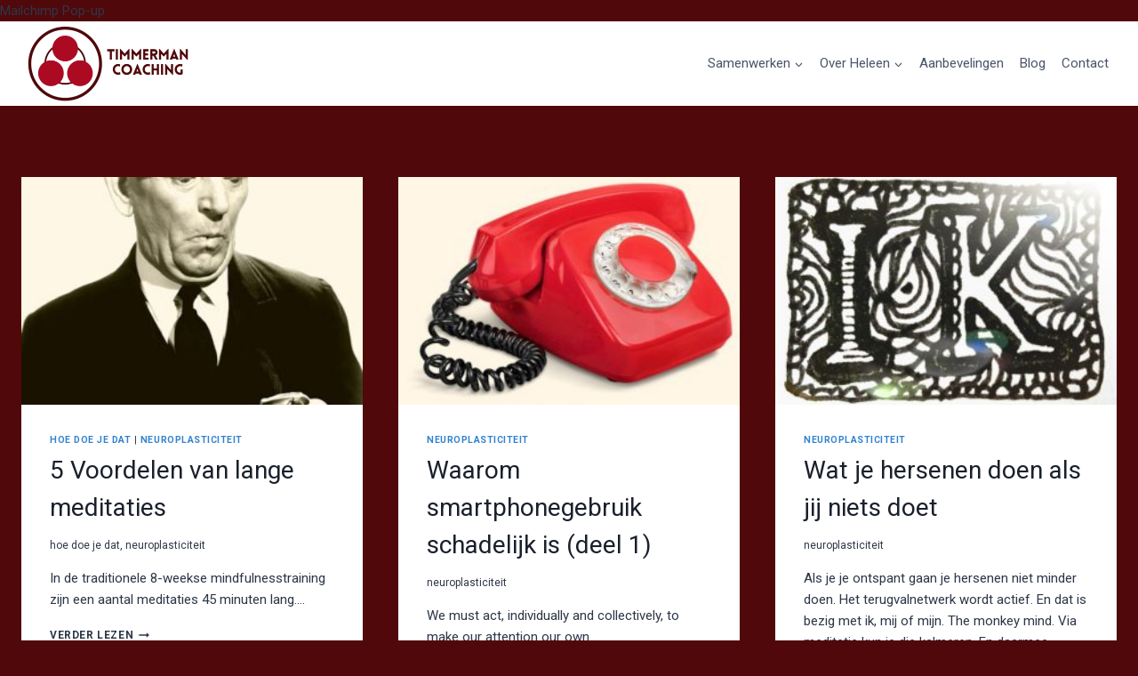

--- FILE ---
content_type: application/x-javascript; charset=utf-8
request_url: https://consent.cookiebot.com/a13438ca-ac96-4095-b455-3ad8f0c88594/cc.js?renew=false&referer=heleentimmerman.nl&dnt=false&init=false
body_size: 213
content:
if(console){var cookiedomainwarning='Error: The domain HELEENTIMMERMAN.NL is not authorized to show the cookie banner for domain group ID a13438ca-ac96-4095-b455-3ad8f0c88594. Please add it to the domain group in the Cookiebot Manager to authorize the domain.';if(typeof console.warn === 'function'){console.warn(cookiedomainwarning)}else{console.log(cookiedomainwarning)}};